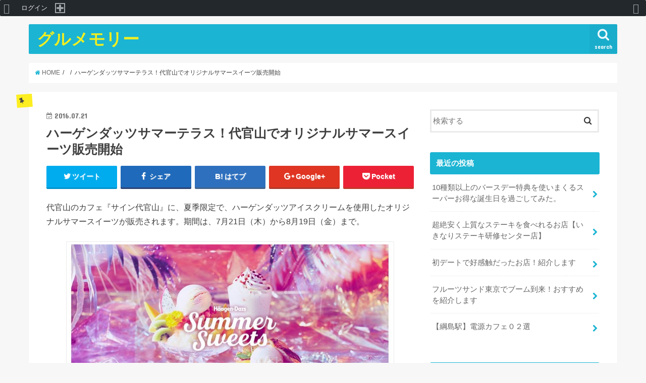

--- FILE ---
content_type: text/html; charset=utf-8
request_url: https://www.google.com/recaptcha/api2/aframe
body_size: 267
content:
<!DOCTYPE HTML><html><head><meta http-equiv="content-type" content="text/html; charset=UTF-8"></head><body><script nonce="OYvvbdzoXA1eHML69WAH1g">/** Anti-fraud and anti-abuse applications only. See google.com/recaptcha */ try{var clients={'sodar':'https://pagead2.googlesyndication.com/pagead/sodar?'};window.addEventListener("message",function(a){try{if(a.source===window.parent){var b=JSON.parse(a.data);var c=clients[b['id']];if(c){var d=document.createElement('img');d.src=c+b['params']+'&rc='+(localStorage.getItem("rc::a")?sessionStorage.getItem("rc::b"):"");window.document.body.appendChild(d);sessionStorage.setItem("rc::e",parseInt(sessionStorage.getItem("rc::e")||0)+1);localStorage.setItem("rc::h",'1768730956600');}}}catch(b){}});window.parent.postMessage("_grecaptcha_ready", "*");}catch(b){}</script></body></html>

--- FILE ---
content_type: application/x-javascript
request_url: http://gourmemory.net/wp-content/plugins/monitoringplus/static/js/alert_header.js
body_size: 362
content:
function polling(){jQuery.ajax({type:"POST",url:supmp_ajaxuri,data:{action:"supmp_get_alert_overview",supmp_nonce:supmp_ajaxnonce}}).done(function(c,d,b){var a=JSON.parse(c);if("error" in a){if(a.error!="resource_not_found"){jQuery("#wp-admin-bar-monitoringplus-alert-header > .ab-item > .ab-label").removeClass("hide");jQuery("#wp-admin-bar-monitoringplus-alert-header > .ab-item > .ab-label").text("??")}}else{if("new_alert" in a){if(a.new_alert==true){jQuery("#wp-admin-bar-monitoringplus-alert-header > .ab-item > .ab-label").removeClass("hide");jQuery("#wp-admin-bar-monitoringplus-alert-header > .ab-item > .ab-label").text("!!")}else{jQuery("#wp-admin-bar-monitoringplus-alert-header > .ab-item > .ab-label").addClass("hide")}}}}).fail(function(a,c,b){jQuery("#wp-admin-bar-monitoringplus-alert-header > .ab-item > .ab-label").removeClass("hide");jQuery("#wp-admin-bar-monitoringplus-alert-header > .ab-item > .ab-label").text("??")})}window.addEventListener("load",function(){polling();setInterval(polling,300000)});